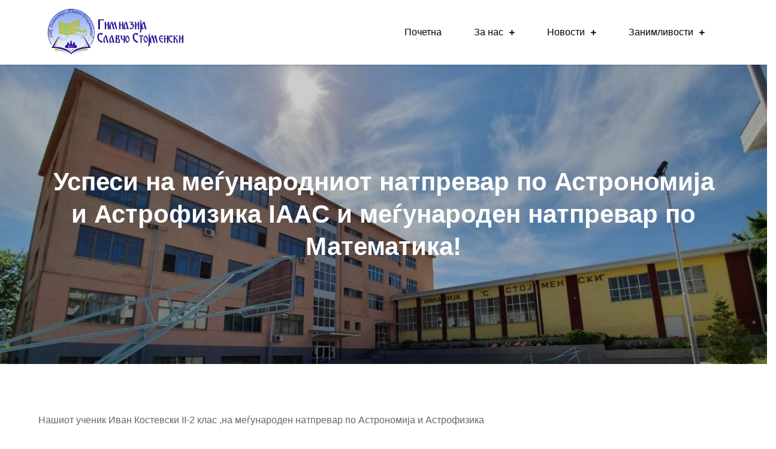

--- FILE ---
content_type: text/html; charset=UTF-8
request_url: http://slavcostojmenski.edu.mk/uspesi/637/
body_size: 8535
content:
<!DOCTYPE html> <html lang="en-US"><head>
	<meta charset="UTF-8">
	<meta name="viewport" content="width=device-width, initial-scale=1">
	<link rel="profile" href="https://gmpg.org/xfn/11">
			<link rel="pingback" href="http://slavcostojmenski.edu.mk/xmlrpc.php">
	
<title>Успеси на меѓународниот натпревар по Астрономија и Астрофизика IAAC и меѓународен натпревар по Математика! &#8211; СОУ Гимназија „Славчо Стојменски“ &#8211; Штип</title>
<meta name='robots' content='max-image-preview:large' />
<link rel='dns-prefetch' href='//fonts.googleapis.com' />
<link rel="alternate" type="application/rss+xml" title="СОУ Гимназија „Славчо Стојменски“ - Штип &raquo; Feed" href="http://slavcostojmenski.edu.mk/feed/" />
<link rel="alternate" type="application/rss+xml" title="СОУ Гимназија „Славчо Стојменски“ - Штип &raquo; Comments Feed" href="http://slavcostojmenski.edu.mk/comments/feed/" />
<link rel="alternate" type="application/rss+xml" title="СОУ Гимназија „Славчо Стојменски“ - Штип &raquo; Успеси на меѓународниот натпревар по Астрономија и Астрофизика IAAC и меѓународен натпревар по Математика! Comments Feed" href="http://slavcostojmenski.edu.mk/uspesi/637/feed/" />
<script type="text/javascript">
/* <![CDATA[ */
window._wpemojiSettings = {"baseUrl":"https:\/\/s.w.org\/images\/core\/emoji\/15.0.3\/72x72\/","ext":".png","svgUrl":"https:\/\/s.w.org\/images\/core\/emoji\/15.0.3\/svg\/","svgExt":".svg","source":{"concatemoji":"http:\/\/slavcostojmenski.edu.mk\/wp-includes\/js\/wp-emoji-release.min.js?ver=6.5.7"}};
/*! This file is auto-generated */
!function(i,n){var o,s,e;function c(e){try{var t={supportTests:e,timestamp:(new Date).valueOf()};sessionStorage.setItem(o,JSON.stringify(t))}catch(e){}}function p(e,t,n){e.clearRect(0,0,e.canvas.width,e.canvas.height),e.fillText(t,0,0);var t=new Uint32Array(e.getImageData(0,0,e.canvas.width,e.canvas.height).data),r=(e.clearRect(0,0,e.canvas.width,e.canvas.height),e.fillText(n,0,0),new Uint32Array(e.getImageData(0,0,e.canvas.width,e.canvas.height).data));return t.every(function(e,t){return e===r[t]})}function u(e,t,n){switch(t){case"flag":return n(e,"\ud83c\udff3\ufe0f\u200d\u26a7\ufe0f","\ud83c\udff3\ufe0f\u200b\u26a7\ufe0f")?!1:!n(e,"\ud83c\uddfa\ud83c\uddf3","\ud83c\uddfa\u200b\ud83c\uddf3")&&!n(e,"\ud83c\udff4\udb40\udc67\udb40\udc62\udb40\udc65\udb40\udc6e\udb40\udc67\udb40\udc7f","\ud83c\udff4\u200b\udb40\udc67\u200b\udb40\udc62\u200b\udb40\udc65\u200b\udb40\udc6e\u200b\udb40\udc67\u200b\udb40\udc7f");case"emoji":return!n(e,"\ud83d\udc26\u200d\u2b1b","\ud83d\udc26\u200b\u2b1b")}return!1}function f(e,t,n){var r="undefined"!=typeof WorkerGlobalScope&&self instanceof WorkerGlobalScope?new OffscreenCanvas(300,150):i.createElement("canvas"),a=r.getContext("2d",{willReadFrequently:!0}),o=(a.textBaseline="top",a.font="600 32px Arial",{});return e.forEach(function(e){o[e]=t(a,e,n)}),o}function t(e){var t=i.createElement("script");t.src=e,t.defer=!0,i.head.appendChild(t)}"undefined"!=typeof Promise&&(o="wpEmojiSettingsSupports",s=["flag","emoji"],n.supports={everything:!0,everythingExceptFlag:!0},e=new Promise(function(e){i.addEventListener("DOMContentLoaded",e,{once:!0})}),new Promise(function(t){var n=function(){try{var e=JSON.parse(sessionStorage.getItem(o));if("object"==typeof e&&"number"==typeof e.timestamp&&(new Date).valueOf()<e.timestamp+604800&&"object"==typeof e.supportTests)return e.supportTests}catch(e){}return null}();if(!n){if("undefined"!=typeof Worker&&"undefined"!=typeof OffscreenCanvas&&"undefined"!=typeof URL&&URL.createObjectURL&&"undefined"!=typeof Blob)try{var e="postMessage("+f.toString()+"("+[JSON.stringify(s),u.toString(),p.toString()].join(",")+"));",r=new Blob([e],{type:"text/javascript"}),a=new Worker(URL.createObjectURL(r),{name:"wpTestEmojiSupports"});return void(a.onmessage=function(e){c(n=e.data),a.terminate(),t(n)})}catch(e){}c(n=f(s,u,p))}t(n)}).then(function(e){for(var t in e)n.supports[t]=e[t],n.supports.everything=n.supports.everything&&n.supports[t],"flag"!==t&&(n.supports.everythingExceptFlag=n.supports.everythingExceptFlag&&n.supports[t]);n.supports.everythingExceptFlag=n.supports.everythingExceptFlag&&!n.supports.flag,n.DOMReady=!1,n.readyCallback=function(){n.DOMReady=!0}}).then(function(){return e}).then(function(){var e;n.supports.everything||(n.readyCallback(),(e=n.source||{}).concatemoji?t(e.concatemoji):e.wpemoji&&e.twemoji&&(t(e.twemoji),t(e.wpemoji)))}))}((window,document),window._wpemojiSettings);
/* ]]> */
</script>
<style id='wp-emoji-styles-inline-css' type='text/css'>

	img.wp-smiley, img.emoji {
		display: inline !important;
		border: none !important;
		box-shadow: none !important;
		height: 1em !important;
		width: 1em !important;
		margin: 0 0.07em !important;
		vertical-align: -0.1em !important;
		background: none !important;
		padding: 0 !important;
	}
</style>
<link rel='stylesheet' id='wp-block-library-css' href='http://slavcostojmenski.edu.mk/wp-includes/css/dist/block-library/style.min.css?ver=6.5.7' type='text/css' media='all' />
<style id='wp-block-library-theme-inline-css' type='text/css'>
.wp-block-audio figcaption{color:#555;font-size:13px;text-align:center}.is-dark-theme .wp-block-audio figcaption{color:#ffffffa6}.wp-block-audio{margin:0 0 1em}.wp-block-code{border:1px solid #ccc;border-radius:4px;font-family:Menlo,Consolas,monaco,monospace;padding:.8em 1em}.wp-block-embed figcaption{color:#555;font-size:13px;text-align:center}.is-dark-theme .wp-block-embed figcaption{color:#ffffffa6}.wp-block-embed{margin:0 0 1em}.blocks-gallery-caption{color:#555;font-size:13px;text-align:center}.is-dark-theme .blocks-gallery-caption{color:#ffffffa6}.wp-block-image figcaption{color:#555;font-size:13px;text-align:center}.is-dark-theme .wp-block-image figcaption{color:#ffffffa6}.wp-block-image{margin:0 0 1em}.wp-block-pullquote{border-bottom:4px solid;border-top:4px solid;color:currentColor;margin-bottom:1.75em}.wp-block-pullquote cite,.wp-block-pullquote footer,.wp-block-pullquote__citation{color:currentColor;font-size:.8125em;font-style:normal;text-transform:uppercase}.wp-block-quote{border-left:.25em solid;margin:0 0 1.75em;padding-left:1em}.wp-block-quote cite,.wp-block-quote footer{color:currentColor;font-size:.8125em;font-style:normal;position:relative}.wp-block-quote.has-text-align-right{border-left:none;border-right:.25em solid;padding-left:0;padding-right:1em}.wp-block-quote.has-text-align-center{border:none;padding-left:0}.wp-block-quote.is-large,.wp-block-quote.is-style-large,.wp-block-quote.is-style-plain{border:none}.wp-block-search .wp-block-search__label{font-weight:700}.wp-block-search__button{border:1px solid #ccc;padding:.375em .625em}:where(.wp-block-group.has-background){padding:1.25em 2.375em}.wp-block-separator.has-css-opacity{opacity:.4}.wp-block-separator{border:none;border-bottom:2px solid;margin-left:auto;margin-right:auto}.wp-block-separator.has-alpha-channel-opacity{opacity:1}.wp-block-separator:not(.is-style-wide):not(.is-style-dots){width:100px}.wp-block-separator.has-background:not(.is-style-dots){border-bottom:none;height:1px}.wp-block-separator.has-background:not(.is-style-wide):not(.is-style-dots){height:2px}.wp-block-table{margin:0 0 1em}.wp-block-table td,.wp-block-table th{word-break:normal}.wp-block-table figcaption{color:#555;font-size:13px;text-align:center}.is-dark-theme .wp-block-table figcaption{color:#ffffffa6}.wp-block-video figcaption{color:#555;font-size:13px;text-align:center}.is-dark-theme .wp-block-video figcaption{color:#ffffffa6}.wp-block-video{margin:0 0 1em}.wp-block-template-part.has-background{margin-bottom:0;margin-top:0;padding:1.25em 2.375em}
</style>
<style id='classic-theme-styles-inline-css' type='text/css'>
/*! This file is auto-generated */
.wp-block-button__link{color:#fff;background-color:#32373c;border-radius:9999px;box-shadow:none;text-decoration:none;padding:calc(.667em + 2px) calc(1.333em + 2px);font-size:1.125em}.wp-block-file__button{background:#32373c;color:#fff;text-decoration:none}
</style>
<style id='global-styles-inline-css' type='text/css'>
body{--wp--preset--color--black: #000000;--wp--preset--color--cyan-bluish-gray: #abb8c3;--wp--preset--color--white: #ffffff;--wp--preset--color--pale-pink: #f78da7;--wp--preset--color--vivid-red: #cf2e2e;--wp--preset--color--luminous-vivid-orange: #ff6900;--wp--preset--color--luminous-vivid-amber: #fcb900;--wp--preset--color--light-green-cyan: #7bdcb5;--wp--preset--color--vivid-green-cyan: #00d084;--wp--preset--color--pale-cyan-blue: #8ed1fc;--wp--preset--color--vivid-cyan-blue: #0693e3;--wp--preset--color--vivid-purple: #9b51e0;--wp--preset--color--tan: #E6DBAD;--wp--preset--color--yellow: #FDE64B;--wp--preset--color--orange: #ED7014;--wp--preset--color--red: #D0312D;--wp--preset--color--pink: #b565a7;--wp--preset--color--purple: #A32CC4;--wp--preset--color--blue: #3A43BA;--wp--preset--color--green: #3BB143;--wp--preset--color--brown: #231709;--wp--preset--color--grey: #6C626D;--wp--preset--gradient--vivid-cyan-blue-to-vivid-purple: linear-gradient(135deg,rgba(6,147,227,1) 0%,rgb(155,81,224) 100%);--wp--preset--gradient--light-green-cyan-to-vivid-green-cyan: linear-gradient(135deg,rgb(122,220,180) 0%,rgb(0,208,130) 100%);--wp--preset--gradient--luminous-vivid-amber-to-luminous-vivid-orange: linear-gradient(135deg,rgba(252,185,0,1) 0%,rgba(255,105,0,1) 100%);--wp--preset--gradient--luminous-vivid-orange-to-vivid-red: linear-gradient(135deg,rgba(255,105,0,1) 0%,rgb(207,46,46) 100%);--wp--preset--gradient--very-light-gray-to-cyan-bluish-gray: linear-gradient(135deg,rgb(238,238,238) 0%,rgb(169,184,195) 100%);--wp--preset--gradient--cool-to-warm-spectrum: linear-gradient(135deg,rgb(74,234,220) 0%,rgb(151,120,209) 20%,rgb(207,42,186) 40%,rgb(238,44,130) 60%,rgb(251,105,98) 80%,rgb(254,248,76) 100%);--wp--preset--gradient--blush-light-purple: linear-gradient(135deg,rgb(255,206,236) 0%,rgb(152,150,240) 100%);--wp--preset--gradient--blush-bordeaux: linear-gradient(135deg,rgb(254,205,165) 0%,rgb(254,45,45) 50%,rgb(107,0,62) 100%);--wp--preset--gradient--luminous-dusk: linear-gradient(135deg,rgb(255,203,112) 0%,rgb(199,81,192) 50%,rgb(65,88,208) 100%);--wp--preset--gradient--pale-ocean: linear-gradient(135deg,rgb(255,245,203) 0%,rgb(182,227,212) 50%,rgb(51,167,181) 100%);--wp--preset--gradient--electric-grass: linear-gradient(135deg,rgb(202,248,128) 0%,rgb(113,206,126) 100%);--wp--preset--gradient--midnight: linear-gradient(135deg,rgb(2,3,129) 0%,rgb(40,116,252) 100%);--wp--preset--font-size--small: 12px;--wp--preset--font-size--medium: 20px;--wp--preset--font-size--large: 36px;--wp--preset--font-size--x-large: 42px;--wp--preset--font-size--regular: 16px;--wp--preset--font-size--larger: 36px;--wp--preset--font-size--huge: 48px;--wp--preset--spacing--20: 0.44rem;--wp--preset--spacing--30: 0.67rem;--wp--preset--spacing--40: 1rem;--wp--preset--spacing--50: 1.5rem;--wp--preset--spacing--60: 2.25rem;--wp--preset--spacing--70: 3.38rem;--wp--preset--spacing--80: 5.06rem;--wp--preset--shadow--natural: 6px 6px 9px rgba(0, 0, 0, 0.2);--wp--preset--shadow--deep: 12px 12px 50px rgba(0, 0, 0, 0.4);--wp--preset--shadow--sharp: 6px 6px 0px rgba(0, 0, 0, 0.2);--wp--preset--shadow--outlined: 6px 6px 0px -3px rgba(255, 255, 255, 1), 6px 6px rgba(0, 0, 0, 1);--wp--preset--shadow--crisp: 6px 6px 0px rgba(0, 0, 0, 1);}:where(.is-layout-flex){gap: 0.5em;}:where(.is-layout-grid){gap: 0.5em;}body .is-layout-flex{display: flex;}body .is-layout-flex{flex-wrap: wrap;align-items: center;}body .is-layout-flex > *{margin: 0;}body .is-layout-grid{display: grid;}body .is-layout-grid > *{margin: 0;}:where(.wp-block-columns.is-layout-flex){gap: 2em;}:where(.wp-block-columns.is-layout-grid){gap: 2em;}:where(.wp-block-post-template.is-layout-flex){gap: 1.25em;}:where(.wp-block-post-template.is-layout-grid){gap: 1.25em;}.has-black-color{color: var(--wp--preset--color--black) !important;}.has-cyan-bluish-gray-color{color: var(--wp--preset--color--cyan-bluish-gray) !important;}.has-white-color{color: var(--wp--preset--color--white) !important;}.has-pale-pink-color{color: var(--wp--preset--color--pale-pink) !important;}.has-vivid-red-color{color: var(--wp--preset--color--vivid-red) !important;}.has-luminous-vivid-orange-color{color: var(--wp--preset--color--luminous-vivid-orange) !important;}.has-luminous-vivid-amber-color{color: var(--wp--preset--color--luminous-vivid-amber) !important;}.has-light-green-cyan-color{color: var(--wp--preset--color--light-green-cyan) !important;}.has-vivid-green-cyan-color{color: var(--wp--preset--color--vivid-green-cyan) !important;}.has-pale-cyan-blue-color{color: var(--wp--preset--color--pale-cyan-blue) !important;}.has-vivid-cyan-blue-color{color: var(--wp--preset--color--vivid-cyan-blue) !important;}.has-vivid-purple-color{color: var(--wp--preset--color--vivid-purple) !important;}.has-black-background-color{background-color: var(--wp--preset--color--black) !important;}.has-cyan-bluish-gray-background-color{background-color: var(--wp--preset--color--cyan-bluish-gray) !important;}.has-white-background-color{background-color: var(--wp--preset--color--white) !important;}.has-pale-pink-background-color{background-color: var(--wp--preset--color--pale-pink) !important;}.has-vivid-red-background-color{background-color: var(--wp--preset--color--vivid-red) !important;}.has-luminous-vivid-orange-background-color{background-color: var(--wp--preset--color--luminous-vivid-orange) !important;}.has-luminous-vivid-amber-background-color{background-color: var(--wp--preset--color--luminous-vivid-amber) !important;}.has-light-green-cyan-background-color{background-color: var(--wp--preset--color--light-green-cyan) !important;}.has-vivid-green-cyan-background-color{background-color: var(--wp--preset--color--vivid-green-cyan) !important;}.has-pale-cyan-blue-background-color{background-color: var(--wp--preset--color--pale-cyan-blue) !important;}.has-vivid-cyan-blue-background-color{background-color: var(--wp--preset--color--vivid-cyan-blue) !important;}.has-vivid-purple-background-color{background-color: var(--wp--preset--color--vivid-purple) !important;}.has-black-border-color{border-color: var(--wp--preset--color--black) !important;}.has-cyan-bluish-gray-border-color{border-color: var(--wp--preset--color--cyan-bluish-gray) !important;}.has-white-border-color{border-color: var(--wp--preset--color--white) !important;}.has-pale-pink-border-color{border-color: var(--wp--preset--color--pale-pink) !important;}.has-vivid-red-border-color{border-color: var(--wp--preset--color--vivid-red) !important;}.has-luminous-vivid-orange-border-color{border-color: var(--wp--preset--color--luminous-vivid-orange) !important;}.has-luminous-vivid-amber-border-color{border-color: var(--wp--preset--color--luminous-vivid-amber) !important;}.has-light-green-cyan-border-color{border-color: var(--wp--preset--color--light-green-cyan) !important;}.has-vivid-green-cyan-border-color{border-color: var(--wp--preset--color--vivid-green-cyan) !important;}.has-pale-cyan-blue-border-color{border-color: var(--wp--preset--color--pale-cyan-blue) !important;}.has-vivid-cyan-blue-border-color{border-color: var(--wp--preset--color--vivid-cyan-blue) !important;}.has-vivid-purple-border-color{border-color: var(--wp--preset--color--vivid-purple) !important;}.has-vivid-cyan-blue-to-vivid-purple-gradient-background{background: var(--wp--preset--gradient--vivid-cyan-blue-to-vivid-purple) !important;}.has-light-green-cyan-to-vivid-green-cyan-gradient-background{background: var(--wp--preset--gradient--light-green-cyan-to-vivid-green-cyan) !important;}.has-luminous-vivid-amber-to-luminous-vivid-orange-gradient-background{background: var(--wp--preset--gradient--luminous-vivid-amber-to-luminous-vivid-orange) !important;}.has-luminous-vivid-orange-to-vivid-red-gradient-background{background: var(--wp--preset--gradient--luminous-vivid-orange-to-vivid-red) !important;}.has-very-light-gray-to-cyan-bluish-gray-gradient-background{background: var(--wp--preset--gradient--very-light-gray-to-cyan-bluish-gray) !important;}.has-cool-to-warm-spectrum-gradient-background{background: var(--wp--preset--gradient--cool-to-warm-spectrum) !important;}.has-blush-light-purple-gradient-background{background: var(--wp--preset--gradient--blush-light-purple) !important;}.has-blush-bordeaux-gradient-background{background: var(--wp--preset--gradient--blush-bordeaux) !important;}.has-luminous-dusk-gradient-background{background: var(--wp--preset--gradient--luminous-dusk) !important;}.has-pale-ocean-gradient-background{background: var(--wp--preset--gradient--pale-ocean) !important;}.has-electric-grass-gradient-background{background: var(--wp--preset--gradient--electric-grass) !important;}.has-midnight-gradient-background{background: var(--wp--preset--gradient--midnight) !important;}.has-small-font-size{font-size: var(--wp--preset--font-size--small) !important;}.has-medium-font-size{font-size: var(--wp--preset--font-size--medium) !important;}.has-large-font-size{font-size: var(--wp--preset--font-size--large) !important;}.has-x-large-font-size{font-size: var(--wp--preset--font-size--x-large) !important;}
.wp-block-navigation a:where(:not(.wp-element-button)){color: inherit;}
:where(.wp-block-post-template.is-layout-flex){gap: 1.25em;}:where(.wp-block-post-template.is-layout-grid){gap: 1.25em;}
:where(.wp-block-columns.is-layout-flex){gap: 2em;}:where(.wp-block-columns.is-layout-grid){gap: 2em;}
.wp-block-pullquote{font-size: 1.5em;line-height: 1.6;}
</style>
<link rel='stylesheet' id='contact-form-7-css' href='http://slavcostojmenski.edu.mk/wp-content/plugins/contact-form-7/includes/css/styles.css?ver=5.7.2' type='text/css' media='all' />
<link rel='stylesheet' id='creativ-academy-google-fonts-css' href='https://fonts.googleapis.com/css?family=Lora%3A400%2C600%2C700%7CPoppins%3A400%2C600%2C700&#038;subset=latin%2Clatin-ext' type='text/css' media='all' />
<link rel='stylesheet' id='fontawesome-all-css' href='http://slavcostojmenski.edu.mk/wp-content/themes/creativ-academy/assets/css/all.min.css?ver=4.7.0' type='text/css' media='all' />
<link rel='stylesheet' id='slick-theme-css-css' href='http://slavcostojmenski.edu.mk/wp-content/themes/creativ-academy/assets/css/slick-theme.min.css?ver=v2.2.0' type='text/css' media='all' />
<link rel='stylesheet' id='slick-css-css' href='http://slavcostojmenski.edu.mk/wp-content/themes/creativ-academy/assets/css/slick.min.css?ver=v1.8.0' type='text/css' media='all' />
<link rel='stylesheet' id='creativ-academy-blocks-css' href='http://slavcostojmenski.edu.mk/wp-content/themes/creativ-academy/assets/css/blocks.min.css?ver=6.5.7' type='text/css' media='all' />
<link rel='stylesheet' id='creativ-academy-style-css' href='http://slavcostojmenski.edu.mk/wp-content/themes/creativ-academy/style.css?ver=6.5.7' type='text/css' media='all' />
<style id='creativ-academy-style-inline-css' type='text/css'>
.site-title,
		.site-description {
			position: absolute;
			clip: rect(1px, 1px, 1px, 1px);
		}
</style>
<script type="text/javascript" src="http://slavcostojmenski.edu.mk/wp-includes/js/jquery/jquery.min.js?ver=3.7.1" id="jquery-core-js"></script>
<script type="text/javascript" src="http://slavcostojmenski.edu.mk/wp-includes/js/jquery/jquery-migrate.min.js?ver=3.4.1" id="jquery-migrate-js"></script>
<link rel="https://api.w.org/" href="http://slavcostojmenski.edu.mk/wp-json/" /><link rel="alternate" type="application/json" href="http://slavcostojmenski.edu.mk/wp-json/wp/v2/posts/637" /><link rel="EditURI" type="application/rsd+xml" title="RSD" href="http://slavcostojmenski.edu.mk/xmlrpc.php?rsd" />
<meta name="generator" content="WordPress 6.5.7" />
<link rel="canonical" href="http://slavcostojmenski.edu.mk/uspesi/637/" />
<link rel='shortlink' href='http://slavcostojmenski.edu.mk/?p=637' />
<link rel="alternate" type="application/json+oembed" href="http://slavcostojmenski.edu.mk/wp-json/oembed/1.0/embed?url=http%3A%2F%2Fslavcostojmenski.edu.mk%2Fuspesi%2F637%2F" />
<link rel="alternate" type="text/xml+oembed" href="http://slavcostojmenski.edu.mk/wp-json/oembed/1.0/embed?url=http%3A%2F%2Fslavcostojmenski.edu.mk%2Fuspesi%2F637%2F&#038;format=xml" />
<!-- Analytics by WP Statistics v13.2.15 - https://wp-statistics.com/ -->
<link rel="pingback" href="http://slavcostojmenski.edu.mk/xmlrpc.php"><link rel="icon" href="http://slavcostojmenski.edu.mk/wp-content/uploads/2022/01/cropped-IMG_7140-32x32.png" sizes="32x32" />
<link rel="icon" href="http://slavcostojmenski.edu.mk/wp-content/uploads/2022/01/cropped-IMG_7140-192x192.png" sizes="192x192" />
<link rel="apple-touch-icon" href="http://slavcostojmenski.edu.mk/wp-content/uploads/2022/01/cropped-IMG_7140-180x180.png" />
<meta name="msapplication-TileImage" content="http://slavcostojmenski.edu.mk/wp-content/uploads/2022/01/cropped-IMG_7140-270x270.png" />
		<style type="text/css" id="wp-custom-css">
			.site-info { display: none; }

.page-header .page-title {
    font-family: 'Open Sans', sans-serif;
		font-weight: 400;
}

body {
    margin: 0;
    font-family: 'Open Sans', sans-serif;
    font-weight: 400;
}

h1,
h2,
h3,
h4,
h5,
h6 {
    clear: both;
    color: #282828;
    margin: 16px 0;
    line-height: 1.3;
    font-weight: 400;
    font-family: 'Open Sans', sans-serif;
}

.main-navigation a {
    font-family: 'Open Sans', sans-serif;
}		</style>
		</head>

<body class="post-template-default single single-post postid-637 single-format-standard wp-custom-logo right-sidebar">

<div id="page" class="site"><a class="skip-link screen-reader-text" href="#content">Skip to content</a>		<header id="masthead" class="site-header" role="banner">    <div class="wrapper">
        <div class="site-branding">
            <div class="site-logo">
                                    <a href="http://slavcostojmenski.edu.mk/" class="custom-logo-link" rel="home"><img width="2369" height="830" src="http://slavcostojmenski.edu.mk/wp-content/uploads/2022/02/cropped-k-scaled-1.jpg" class="custom-logo" alt="СОУ Гимназија „Славчо Стојменски“ &#8211; Штип" decoding="async" fetchpriority="high" srcset="http://slavcostojmenski.edu.mk/wp-content/uploads/2022/02/cropped-k-scaled-1.jpg 2369w, http://slavcostojmenski.edu.mk/wp-content/uploads/2022/02/cropped-k-scaled-1-300x105.jpg 300w, http://slavcostojmenski.edu.mk/wp-content/uploads/2022/02/cropped-k-scaled-1-1024x359.jpg 1024w, http://slavcostojmenski.edu.mk/wp-content/uploads/2022/02/cropped-k-scaled-1-768x269.jpg 768w, http://slavcostojmenski.edu.mk/wp-content/uploads/2022/02/cropped-k-scaled-1-1536x538.jpg 1536w, http://slavcostojmenski.edu.mk/wp-content/uploads/2022/02/cropped-k-scaled-1-2048x718.jpg 2048w" sizes="(max-width: 2369px) 100vw, 2369px" /></a>                            </div><!-- .site-logo -->

            <div id="site-identity">
                <h1 class="site-title">
                    <a href="http://slavcostojmenski.edu.mk/" rel="home">  СОУ Гимназија „Славчо Стојменски“ &#8211; Штип</a>
                </h1>

                            </div><!-- #site-identity -->
        </div> <!-- .site-branding -->

        <nav id="site-navigation" class="main-navigation" role="navigation" aria-label="Primary Menu">
            <button type="button" class="menu-toggle">
                <span class="icon-bar"></span>
                <span class="icon-bar"></span>
                <span class="icon-bar"></span>
            </button>

            <div class="menu-gl-container"><ul id="primary-menu" class="nav-menu"><li id="menu-item-56" class="menu-item menu-item-type-post_type menu-item-object-page menu-item-home menu-item-56"><a href="http://slavcostojmenski.edu.mk/">Почетна</a></li>
<li id="menu-item-57" class="menu-item menu-item-type-post_type menu-item-object-page menu-item-has-children menu-item-57"><a href="http://slavcostojmenski.edu.mk/zanas/">За нас</a>
<ul class="sub-menu">
	<li id="menu-item-65" class="menu-item menu-item-type-post_type menu-item-object-page menu-item-65"><a href="http://slavcostojmenski.edu.mk/istorijat/">Историјат на училиштето</a></li>
	<li id="menu-item-77" class="menu-item menu-item-type-post_type menu-item-object-page menu-item-77"><a href="http://slavcostojmenski.edu.mk/nastava/">Настава</a></li>
	<li id="menu-item-93" class="menu-item menu-item-type-post_type menu-item-object-page menu-item-93"><a href="http://slavcostojmenski.edu.mk/gizvestai/">Годишни извештаи</a></li>
	<li id="menu-item-723" class="menu-item menu-item-type-custom menu-item-object-custom menu-item-723"><a href="http://slavcostojmenski.edu.mk/izvestai/%d0%95%d1%82%d0%b8%d1%87%d0%ba%d0%b8%20%d0%ba%d0%be%d0%b4%d0%b5%d0%ba%d1%81.pdf">Етички кодекс</a></li>
</ul>
</li>
<li id="menu-item-169" class="menu-item menu-item-type-custom menu-item-object-custom menu-item-has-children menu-item-169"><a href="#">Новости</a>
<ul class="sub-menu">
	<li id="menu-item-84" class="menu-item menu-item-type-taxonomy menu-item-object-category menu-item-84"><a href="http://slavcostojmenski.edu.mk/category/soopstenija/">Соопштенија</a></li>
	<li id="menu-item-409" class="menu-item menu-item-type-taxonomy menu-item-object-category current-post-ancestor current-menu-parent current-post-parent menu-item-409"><a href="http://slavcostojmenski.edu.mk/category/uspesi/">Успеси</a></li>
	<li id="menu-item-460" class="menu-item menu-item-type-taxonomy menu-item-object-category menu-item-460"><a href="http://slavcostojmenski.edu.mk/category/sport/">Спорт</a></li>
</ul>
</li>
<li id="menu-item-428" class="menu-item menu-item-type-custom menu-item-object-custom menu-item-home menu-item-has-children menu-item-428"><a href="http://slavcostojmenski.edu.mk/#">Занимливости</a>
<ul class="sub-menu">
	<li id="menu-item-527" class="menu-item menu-item-type-taxonomy menu-item-object-category menu-item-527"><a href="http://slavcostojmenski.edu.mk/category/astrologija/">Астрологија</a></li>
	<li id="menu-item-452" class="menu-item menu-item-type-post_type menu-item-object-page menu-item-452"><a href="http://slavcostojmenski.edu.mk/izvidnici/">И.О. Еквинокс</a></li>
	<li id="menu-item-173" class="menu-item menu-item-type-custom menu-item-object-custom menu-item-has-children menu-item-173"><a href="#">Youth on Board</a>
	<ul class="sub-menu">
		<li id="menu-item-177" class="menu-item menu-item-type-taxonomy menu-item-object-category menu-item-177"><a href="http://slavcostojmenski.edu.mk/category/erasmus-proekti/">Erasmus+ Проекти</a></li>
		<li id="menu-item-176" class="menu-item menu-item-type-taxonomy menu-item-object-category menu-item-176"><a href="http://slavcostojmenski.edu.mk/category/iskustva/">Erasmus+ Искуства</a></li>
	</ul>
</li>
</ul>
</li>
</ul></div>        </nav><!-- #site-navigation -->
    </div><!-- .wrapper -->
		</header> <!-- header ends here -->	<div id="content" class="site-content">
	
        <div id="page-site-header" class="header-image-enable page-title-enable" style="background-image: url('http://slavcostojmenski.edu.mk/wp-content/uploads/2022/01/cropped-IMG_7146.jpg');">
            <div class="overlay"></div>
            <header class='page-header'>
                <div class="wrapper">
                    <h2 class="page-title">Успеси на меѓународниот натпревар по Астрономија и Астрофизика IAAC и меѓународен натпревар по Математика!</h2>                </div><!-- .wrapper -->
            </header>
        </div><!-- #page-site-header -->
        <div class= "wrapper section-gap">	<div id="primary" class="content-area">
		<main id="main" class="site-main" role="main">

		<article id="post-637" class="post-637 post type-post status-publish format-standard hentry category-uspesi">
	<div class="entry-content">
		
<p>            Нашиот ученик Иван Костевски II-2 клас ,на меѓународен натпревар по Астрономија и Астрофизика IAAC ,освои сребрен медал во конкуренција на 4650 натпреварувачи од 98 земји од светот а на Меѓународен натпревар по Математика IYCMC , освои бронзен медал , во конкуренција од 5500 натпреварувачи од 98 земји во светот . Честитки за постигнатиот успех!</p>


<div class="wp-block-image">
<figure class="alignright size-large is-resized"><img decoding="async" src="http://slavcostojmenski.edu.mk/wp-content/uploads/2022/12/image-4-846x1024.png" alt="" class="wp-image-642" width="324" height="392" srcset="http://slavcostojmenski.edu.mk/wp-content/uploads/2022/12/image-4-846x1024.png 846w, http://slavcostojmenski.edu.mk/wp-content/uploads/2022/12/image-4-248x300.png 248w, http://slavcostojmenski.edu.mk/wp-content/uploads/2022/12/image-4-768x930.png 768w, http://slavcostojmenski.edu.mk/wp-content/uploads/2022/12/image-4-1269x1536.png 1269w, http://slavcostojmenski.edu.mk/wp-content/uploads/2022/12/image-4.png 1692w" sizes="(max-width: 324px) 100vw, 324px" /></figure></div>


<figure class="wp-block-image size-full is-resized"><img decoding="async" src="http://slavcostojmenski.edu.mk/wp-content/uploads/2022/12/image-2.png" alt="" class="wp-image-640" width="498" height="357" srcset="http://slavcostojmenski.edu.mk/wp-content/uploads/2022/12/image-2.png 672w, http://slavcostojmenski.edu.mk/wp-content/uploads/2022/12/image-2-300x215.png 300w" sizes="(max-width: 498px) 100vw, 498px" /></figure>



<figure class="wp-block-image size-full is-resized"><img decoding="async" src="http://slavcostojmenski.edu.mk/wp-content/uploads/2022/12/image-3.png" alt="" class="wp-image-641" width="445" height="624" srcset="http://slavcostojmenski.edu.mk/wp-content/uploads/2022/12/image-3.png 680w, http://slavcostojmenski.edu.mk/wp-content/uploads/2022/12/image-3-214x300.png 214w" sizes="(max-width: 445px) 100vw, 445px" /></figure>
			</div><!-- .entry-content -->
			

	<div class="entry-meta">
		<span class="byline">By <span class="author vcard"><a href="http://slavcostojmenski.edu.mk/author/gimnazija/" class="url" itemprop="url">gimnazija</a></span></span><span class="date"><a href="http://slavcostojmenski.edu.mk/uspesi/637/" rel="bookmark"><time class="entry-date published updated" datetime="2022-12-22T10:45:06+01:00">December 22, 2022</time></a></span><span class="cat-links"><a href="http://slavcostojmenski.edu.mk/category/uspesi/" rel="category tag">Успеси</a></span>	</div><!-- .entry-meta -->	
</article><!-- #post-## -->
	<nav class="navigation post-navigation" aria-label="Posts">
		<h2 class="screen-reader-text">Post navigation</h2>
		<div class="nav-links"><div class="nav-previous"><a href="http://slavcostojmenski.edu.mk/uspesi/630/" rel="prev">Повторно наградени во Филозофски филмски есеи</a></div></div>
	</nav>
		</main><!-- #main -->
	</div><!-- #primary -->

</div>		</div>
		<footer id="colophon" class="site-footer" role="contentinfo">
			      <div class="footer-widgets-area section-gap col-3"> <!-- widget area starting from here -->
          <div class="wrapper">
                              <div class="hentry">
                    <aside id="block-28" class="widget widget_block widget_text">
<p><strong>Информации за контакт:</strong><br>ул. Васил Главинов 4<br>Тел. 032/391-459<br>Факс: 032/380-633<br></p>
</aside>                  </div>
                                    <div class="hentry">
                    <aside id="block-35" class="widget widget_block widget_text">
<p><strong>Корисни линкови:</strong><br><a href="http://matura.gov.mk/">Матура</a><br><a href="https://www.bro.gov.mk/">Биро за развој на образование</a><br><a href="https://dic.edu.mk/">Државен испитен центар</a><br><a href="http://slavcostojmenski.edu.mk/materijali/calculator.php">Калкулатор на поени</a></p>
</aside>                  </div>
                                    <div class="hentry">
                    <aside id="block-33" class="widget widget_block widget_text">
<p class="has-text-align-center">Изработено од Благој Иванов и Стефан Стојанов <br>Сите права задржани</p>
</aside><aside id="block-37" class="widget widget_block">
<hr class="wp-block-separator"/>
</aside><aside id="block-42" class="widget widget_block widget_text">
<p class="has-text-align-center"></p>
</aside><aside id="block-44" class="widget widget_block widget_media_image">
<div class="wp-block-image"><figure class="aligncenter size-full is-resized"><img loading="lazy" decoding="async" src="http://slavcostojmenski.edu.mk/wp-content/uploads/2022/03/tksr.png" alt="" class="wp-image-574" width="200" height="44" srcset="http://slavcostojmenski.edu.mk/wp-content/uploads/2022/03/tksr.png 626w, http://slavcostojmenski.edu.mk/wp-content/uploads/2022/03/tksr-300x66.png 300w" sizes="(max-width: 200px) 100vw, 200px" /></figure></div>
</aside>                  </div>
                              </div>
          
      </div> <!-- widget area starting from here -->
        <div class="site-info">    
                <div class="wrapper">
            <span class="copy-right">Креирана од Благој Иванов и Стефан Стојанов | Сите права задржани. Theme Creativ Academy by <a target="_blank" rel="designer" href="http://creativthemes.com/">Creativ Themes</a></span>
        </div><!-- .wrapper --> 
    </div> <!-- .site-info -->
    
  		</footer><script type="text/javascript" src="http://slavcostojmenski.edu.mk/wp-content/plugins/contact-form-7/includes/swv/js/index.js?ver=5.7.2" id="swv-js"></script>
<script type="text/javascript" id="contact-form-7-js-extra">
/* <![CDATA[ */
var wpcf7 = {"api":{"root":"http:\/\/slavcostojmenski.edu.mk\/wp-json\/","namespace":"contact-form-7\/v1"}};
/* ]]> */
</script>
<script type="text/javascript" src="http://slavcostojmenski.edu.mk/wp-content/plugins/contact-form-7/includes/js/index.js?ver=5.7.2" id="contact-form-7-js"></script>
<script type="text/javascript" src="http://slavcostojmenski.edu.mk/wp-content/themes/creativ-academy/assets/js/slick.min.js?ver=2017417" id="jquery-slick-js"></script>
<script type="text/javascript" src="http://slavcostojmenski.edu.mk/wp-content/themes/creativ-academy/assets/js/jquery.matchHeight.min.js?ver=2017417" id="jquery-match-height-js"></script>
<script type="text/javascript" src="http://slavcostojmenski.edu.mk/wp-content/themes/creativ-academy/assets/js/navigation.min.js?ver=20151215" id="creativ-academy-navigation-js"></script>
<script type="text/javascript" src="http://slavcostojmenski.edu.mk/wp-content/themes/creativ-academy/assets/js/skip-link-focus-fix.min.js?ver=20151215" id="creativ-academy-skip-link-focus-fix-js"></script>
<script type="text/javascript" src="http://slavcostojmenski.edu.mk/wp-content/themes/creativ-academy/assets/js/custom.min.js?ver=20151215" id="creativ-academy-custom-js-js"></script>

</body>  
</html>